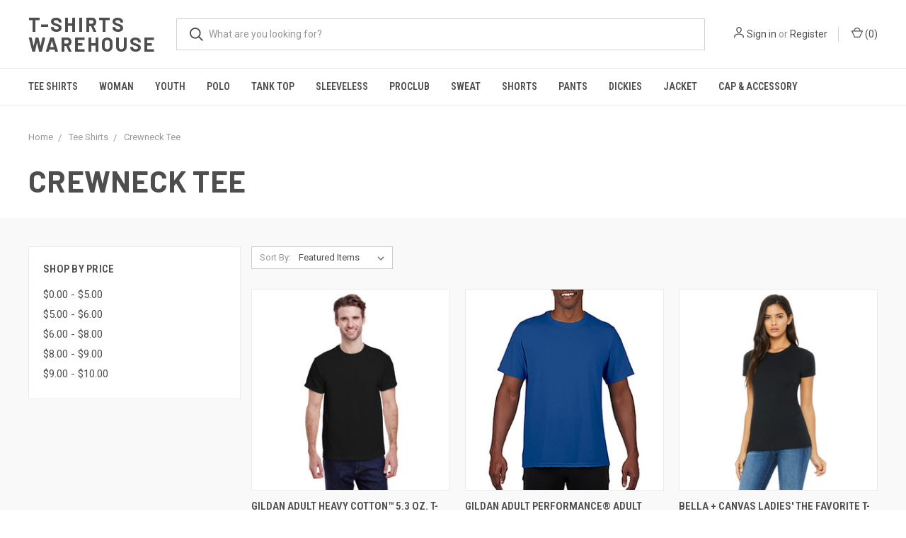

--- FILE ---
content_type: text/html; charset=UTF-8
request_url: https://inkshirts.com/tee-shirts/crewneck-tee/
body_size: 10152
content:


<!DOCTYPE html>
<html class="no-js" lang="en">
    <head>
        <title>Tee Shirts - Crewneck Tee - inkshirts.com</title>
        <link rel="dns-prefetch preconnect" href="https://cdn11.bigcommerce.com/s-d84158j56d" crossorigin><link rel="dns-prefetch preconnect" href="https://fonts.googleapis.com/" crossorigin><link rel="dns-prefetch preconnect" href="https://fonts.gstatic.com/" crossorigin>
        <link rel='canonical' href='https://inkshirts.com/tee-shirts/crewneck-tee/' /><meta name='platform' content='bigcommerce.stencil' />
        
        

        <link href="https://cdn11.bigcommerce.com/r-9c24ca24890e8964f532b7c2094ab126031b0ca4/img/bc_favicon.ico" rel="shortcut icon">
        <meta name="viewport" content="width=device-width, initial-scale=1, maximum-scale=1">

        <script>
            document.documentElement.className = document.documentElement.className.replace('no-js', 'js');
        </script>
        <script>
            window.lazySizesConfig = window.lazySizesConfig || {};
            window.lazySizesConfig.loadMode = 1;
        </script>
        <script async src="https://cdn11.bigcommerce.com/s-d84158j56d/stencil/ebe0bef0-6c6c-0138-e4de-0242ac11000d/dist/theme-bundle.head_async.js"></script>

        <link href="https://fonts.googleapis.com/css?family=Roboto+Condensed:400,600%7CRoboto:400,700%7CBarlow:700&display=swap" rel="stylesheet">
        <link data-stencil-stylesheet href="https://cdn11.bigcommerce.com/s-d84158j56d/stencil/ebe0bef0-6c6c-0138-e4de-0242ac11000d/css/theme-a5d11d50-91fa-013b-127a-5ec247e7624b.css" rel="stylesheet">

        
<script type="text/javascript" src="https://checkout-sdk.bigcommerce.com/v1/loader.js" defer></script>
<script type="text/javascript">
var BCData = {};
</script>

<script nonce="">
(function () {
    var xmlHttp = new XMLHttpRequest();

    xmlHttp.open('POST', 'https://bes.gcp.data.bigcommerce.com/nobot');
    xmlHttp.setRequestHeader('Content-Type', 'application/json');
    xmlHttp.send('{"store_id":"1001138559","timezone_offset":"-5.0","timestamp":"2026-01-22T04:34:44.51779900Z","visit_id":"25bb9fdd-5f14-4602-b760-3e1b53e64696","channel_id":1}');
})();
</script>

        

        <script>
            var theme_settings = {
                show_fast_cart: true,
                linksPerCol: 10,
            };
        </script>
    </head>
    <body>
        <svg data-src="https://cdn11.bigcommerce.com/s-d84158j56d/stencil/ebe0bef0-6c6c-0138-e4de-0242ac11000d/img/icon-sprite.svg" class="icons-svg-sprite"></svg>

        <header class="header" role="banner">
    <a href="#" class="mobileMenu-toggle" data-mobile-menu-toggle="menu">
        <span class="mobileMenu-toggleIcon"></span>
    </a>

    <div class="header-logo--wrap">
        <div class="header-logo ">
            
            <div class="logo-and-toggle">
                <div class="desktopMenu-toggle">
                    <a href="javascript:void(0);" class="mobileMenu-toggle">
                        <span class="mobileMenu-toggleIcon"></span>
                    </a>
                </div>
                
                    <div class="logo-wrap"><a href="https://inkshirts.com/">
        <span class="header-logo-text">T-SHIRTS
WAREHOUSE</span>
</a>
</div>
            </div>
            
            <div class="quickSearchWrap" id="quickSearch" aria-hidden="true" tabindex="-1" data-prevent-quick-search-close>
                <div>
    <!-- snippet location forms_search -->
    <form class="form" action="/search.php">
        <fieldset class="form-fieldset">
            <div class="form-field">
                <label class="is-srOnly" for="search_query">Search</label>
                <input class="form-input" data-search-quick name="search_query" id="search_query" data-error-message="Search field cannot be empty." placeholder="What are you looking for?" autocomplete="off">
                <button type="submit" class="form-button">
                    <i class="icon" aria-hidden="true">
                        <svg><use xlink:href="#icon-search" /></svg>
                    </i>
                </button>
            </div>
        </fieldset>
    </form>
    <section class="quickSearchResults" data-bind="html: results"></section>
</div>
            </div>
            <div class="navUser-wrap">
                <nav class="navUser">
    <ul class="navUser-section navUser-section--alt">
        <li class="navUser-item navUser-item--account">
            <i class="icon" aria-hidden="true">
                <svg><use xlink:href="#icon-user" /></svg>
            </i>
                <a class="navUser-action" href="/login.php">Sign in</a>
                    <span>or</span> <a class="navUser-action" href="/login.php?action=create_account">Register</a>
        </li>
                <li class="navUser-item navUser-item--mobile-search">
            <i class="icon" aria-hidden="true">
                <svg><use xlink:href="#icon-search" /></svg>
            </i>
        </li>
        <li class="navUser-item navUser-item--cart">
            <a
                class="navUser-action"
                data-cart-preview
                data-dropdown="cart-preview-dropdown"
                data-options="align:right"
                href="/cart.php">
                <i class="icon" aria-hidden="true">
                    <svg><use xlink:href="#icon-cart" /></svg>
                </i>
                (<span class=" cart-quantity"></span>)
            </a>

            <div class="dropdown-menu" id="cart-preview-dropdown" data-dropdown-content aria-hidden="true"></div>
        </li>
    </ul>
</nav>
            </div>
        </div>
    </div>

    <div class="navPages-container" id="menu" data-menu>
        <span class="mobile-closeNav">
    <i class="icon" aria-hidden="true">
        <svg><use xlink:href="#icon-close-large" /></svg>
    </i>
    close
</span>
<nav class="navPages">
    <ul class="navPages-list navPages-list--user 5765697a656e20596f756e67">
            <li class="navPages-item">
                <i class="icon" aria-hidden="true">
                    <svg><use xlink:href="#icon-user" /></svg>
                </i>
                <a class="navPages-action" href="/login.php">Sign in</a>
                    or <a class="navPages-action" href="/login.php?action=create_account">Register</a>
            </li>
    </ul>
    <ul class="navPages-list navPages-mega navPages-mainNav">
            <li class="navPages-item">
                <a class="navPages-action has-subMenu activePage" href="https://inkshirts.com/tee-shirts/" data-collapsible="navPages-18">
    Tee Shirts <i class="icon navPages-action-moreIcon" aria-hidden="true"><svg><use xlink:href="#icon-chevron-down" /></svg></i>
</a>
<div class="column-menu navPage-subMenu" id="navPages-18" aria-hidden="true" tabindex="-1">
    <ul class="navPage-subMenu-list">
            <li class="navPage-subMenu-item">
                <i class="icon navPages-action-moreIcon" aria-hidden="true"><svg><use xlink:href="#icon-chevron-right" /></svg></i>
                <a class="navPage-subMenu-action navPages-action" href="https://inkshirts.com/tee-shirts/baseball-3-4-sleeve/">Baseball 3/4 Sleeve</a>
                
            </li>
            <li class="navPage-subMenu-item">
                <i class="icon navPages-action-moreIcon" aria-hidden="true"><svg><use xlink:href="#icon-chevron-right" /></svg></i>
                <a class="navPage-subMenu-action navPages-action activePage" href="https://inkshirts.com/tee-shirts/crewneck-tee/">Crewneck Tee</a>
                
            </li>
            <li class="navPage-subMenu-item">
                <i class="icon navPages-action-moreIcon" aria-hidden="true"><svg><use xlink:href="#icon-chevron-right" /></svg></i>
                <a class="navPage-subMenu-action navPages-action" href="https://inkshirts.com/tee-shirts/long-sleeve/">Long Sleeve</a>
                
            </li>
            <li class="navPage-subMenu-item">
                <i class="icon navPages-action-moreIcon" aria-hidden="true"><svg><use xlink:href="#icon-chevron-right" /></svg></i>
                <a class="navPage-subMenu-action navPages-action" href="https://inkshirts.com/tee-shirts/pocket-tee-shirts/">Pocket Tee Shirts</a>
                
            </li>
            <li class="navPage-subMenu-item">
                <i class="icon navPages-action-moreIcon" aria-hidden="true"><svg><use xlink:href="#icon-chevron-right" /></svg></i>
                <a class="navPage-subMenu-action navPages-action" href="https://inkshirts.com/v-neck-tee/">V-Neck Tee</a>
                
            </li>
    </ul>
</div>
            </li>
            <li class="navPages-item">
                <a class="navPages-action" href="https://inkshirts.com/w/">Woman</a>
            </li>
            <li class="navPages-item">
                <a class="navPages-action" href="https://inkshirts.com/youth/">Youth</a>
            </li>
            <li class="navPages-item">
                <a class="navPages-action" href="https://inkshirts.com/polo/">Polo</a>
            </li>
            <li class="navPages-item">
                <a class="navPages-action" href="https://inkshirts.com/tank-top/">Tank Top</a>
            </li>
            <li class="navPages-item">
                <a class="navPages-action" href="https://inkshirts.com/sleeve-less/">Sleeveless</a>
            </li>
            <li class="navPages-item">
                <a class="navPages-action" href="https://inkshirts.com/utility/">ProClub</a>
            </li>
            <li class="navPages-item">
                <a class="navPages-action" href="https://inkshirts.com/garden/">Sweat</a>
            </li>
            <li class="navPages-item">
                <a class="navPages-action" href="https://inkshirts.com/publications/">Shorts</a>
            </li>
            <li class="navPages-item">
                <a class="navPages-action" href="https://inkshirts.com/pants/">Pants</a>
            </li>
            <li class="navPages-item">
                <a class="navPages-action has-subMenu" href="https://inkshirts.com/kitchen/" data-collapsible="navPages-21">
    Dickies <i class="icon navPages-action-moreIcon" aria-hidden="true"><svg><use xlink:href="#icon-chevron-down" /></svg></i>
</a>
<div class="column-menu navPage-subMenu" id="navPages-21" aria-hidden="true" tabindex="-1">
    <ul class="navPage-subMenu-list">
            <li class="navPage-subMenu-item">
                <i class="icon navPages-action-moreIcon" aria-hidden="true"><svg><use xlink:href="#icon-chevron-right" /></svg></i>
                <a class="navPage-subMenu-action navPages-action" href="https://inkshirts.com/dickies/work-pants/">Work Pants</a>
                
            </li>
            <li class="navPage-subMenu-item">
                <i class="icon navPages-action-moreIcon" aria-hidden="true"><svg><use xlink:href="#icon-chevron-right" /></svg></i>
                <a class="navPage-subMenu-action navPages-action" href="https://inkshirts.com/dickies/work-shirts/">Work Shirts</a>
                
            </li>
    </ul>
</div>
            </li>
            <li class="navPages-item">
                <a class="navPages-action" href="https://inkshirts.com/jacket/">Jacket</a>
            </li>
            <li class="navPages-item">
                <a class="navPages-action" href="https://inkshirts.com/cap/">Cap &amp; Accessory</a>
            </li>
    </ul>
    <ul class="navPages-list navPages-list--user">
    </ul>
</nav>
    </div>
</header>


<div data-content-region="header_bottom"></div>

        <div class="body " data-currency-code="USD">
     
    
<div class="page page--category">
    <section class="page-content container">
        <ul class="breadcrumbs" itemscope itemtype="http://schema.org/BreadcrumbList">
            <li class="breadcrumb " itemprop="itemListElement" itemscope itemtype="http://schema.org/ListItem">
                    <a href="https://inkshirts.com/" class="breadcrumb-label" itemprop="item"><span itemprop="name">Home</span></a>
                <meta itemprop="position" content="1" />
            </li>
            <li class="breadcrumb " itemprop="itemListElement" itemscope itemtype="http://schema.org/ListItem">
                    <a href="https://inkshirts.com/tee-shirts/" class="breadcrumb-label" itemprop="item"><span itemprop="name">Tee Shirts</span></a>
                <meta itemprop="position" content="2" />
            </li>
            <li class="breadcrumb is-active" itemprop="itemListElement" itemscope itemtype="http://schema.org/ListItem">
                    <meta itemprop="item" content="https://inkshirts.com/tee-shirts/crewneck-tee/">
                    <span class="breadcrumb-label" itemprop="name">Crewneck Tee</span>
                <meta itemprop="position" content="3" />
            </li>
</ul>
            <h1 class="page-heading">Crewneck Tee</h1>
            <div data-content-region="category_below_header"></div>
        
    </section>
    
    <div class="main full grid-bg">
        <div class="container">
                     <aside class="page-sidebar" id="faceted-search-container">
                        <div class="sidebar-nav-mobile">
            <a href="#facetedSearch-navList" role="button" class="facetedSearch-toggle toggleLink button" data-collapsible="" aria-controls="facetedSearch-navList" aria-expanded="true">
                <span class="facetedSearch-toggle-indicator">
                    <span class="toggleLink-text toggleLink-text--on">
                        <i class="icon" aria-hidden="true">
                            <svg><use xlink:href="#icon-close"></use></svg>
                        </i>
                        Close to View Results
                    </span>

                    <span class="toggleLink-text toggleLink-text--off">
                        <i class="icon" aria-hidden="true">
                            <svg><use xlink:href="#icon-filter"></use></svg>
                        </i>
                        <span>Filter</span>
                    </span>
                </span>
            </a>
</div>

<nav class="">
            <div class="sidebarBlock">
        <h5 class="sidebarBlock-heading">Shop By Price</h5>
        <ul class="navList">
            <li class="navList-item">
                <a class="navList-action " href="https://inkshirts.com/tee-shirts/crewneck-tee/?price_min=0&amp;price_max=5&amp;sort=featured" alt="$0.00 - $5.00" title="$0.00 - $5.00">$0.00 - $5.00</a>
            </li>
            <li class="navList-item">
                <a class="navList-action " href="https://inkshirts.com/tee-shirts/crewneck-tee/?price_min=5&amp;price_max=6&amp;sort=featured" alt="$5.00 - $6.00" title="$5.00 - $6.00">$5.00 - $6.00</a>
            </li>
            <li class="navList-item">
                <a class="navList-action " href="https://inkshirts.com/tee-shirts/crewneck-tee/?price_min=6&amp;price_max=8&amp;sort=featured" alt="$6.00 - $8.00" title="$6.00 - $8.00">$6.00 - $8.00</a>
            </li>
            <li class="navList-item">
                <a class="navList-action " href="https://inkshirts.com/tee-shirts/crewneck-tee/?price_min=8&amp;price_max=9&amp;sort=featured" alt="$8.00 - $9.00" title="$8.00 - $9.00">$8.00 - $9.00</a>
            </li>
            <li class="navList-item">
                <a class="navList-action " href="https://inkshirts.com/tee-shirts/crewneck-tee/?price_min=9&amp;price_max=10&amp;sort=featured" alt="$9.00 - $10.00" title="$9.00 - $10.00">$9.00 - $10.00</a>
            </li>

        </ul>
    </div>
    </nav>
                    </aside>
                    
            <main class="page-content" id="product-listing-container">
                    <div class="sort-and-pagination">
    <form class="actionBar sort-products" method="get" data-sort-by>
    <fieldset class="form-fieldset actionBar-section">
    <div class="form-field">
        <label class="form-label" for="sort">Sort By:</label>
        <select class="form-select form-select--small" name="sort" id="sort">
            <option value="featured" selected>Featured Items</option>
            <option value="newest" >Newest Items</option>
            <option value="bestselling" >Best Selling</option>
            <option value="alphaasc" >A to Z</option>
            <option value="alphadesc" >Z to A</option>
            <option value="avgcustomerreview" >By Review</option>
            <option value="priceasc" >Price: Ascending</option>
            <option value="pricedesc" >Price: Descending</option>
        </select>
    </div>
</fieldset>

</form>
    <div class="pagination">
    <ul class="pagination-list">

    </ul>
</div>
</div>

<form action="/compare" method='POST'  data-product-compare>
            <ul class="productGrid">
    <li class="product">
            <article class="card  " >
    <figure class="card-figure">


        <a href="https://inkshirts.com/gildan-adult-heavy-cotton-5-3-oz-t-shirt/" >
            <div class="card-img-container">
                <img class="card-image lazyload" data-sizes="auto" src="https://cdn11.bigcommerce.com/s-d84158j56d/stencil/ebe0bef0-6c6c-0138-e4de-0242ac11000d/img/loading.svg" data-src="https://cdn11.bigcommerce.com/s-d84158j56d/images/stencil/300x300/products/127/497/g500_51_z__67167.1589950345.jpg?c=1" alt="Gildan Adult Heavy Cotton™ 5.3 oz. T-Shirt" title="Gildan Adult Heavy Cotton™ 5.3 oz. T-Shirt">
            </div>
        </a>
            <figcaption class="card-figcaption">
                <div class="card-figcaption-body">
                    <div class="card-figcaption--action-buttons">
                                <a class="button button--secondary button--small card-figcaption-button quickview" data-product-id="127">Quick view</a>
                    </div>
                        <label class="card-compare" for="compare-127">
                            <input type="checkbox" class="compare-input" name="products[]" value="127" id="compare-127" data-compare-id="127"> <span style="display:none;">Remove from </span>Compare
                        </label>
                        <div class="compare-button-wrap">
                            <a class="compare-button" href="" data-compare-nav>Compare <span class="countPill countPill--positive countPill--alt"></span> Items</a>
                        </div>
                </div>
            </figcaption>
    </figure>
    <div class="card-body">
        <div>
            <h4 class="card-title">
                <a href="https://inkshirts.com/gildan-adult-heavy-cotton-5-3-oz-t-shirt/" >Gildan Adult Heavy Cotton™ 5.3 oz. T-Shirt</a>
            </h4>
            <div class="card-text" data-test-info-type="price">
                    
            </div>

                    <p class="card-text brand-name" data-test-info-type="brandName">Gildan</p>
        </div>

        <div class="card-details">
            
                    </div>
    </div>
</article>
    </li>
    <li class="product">
            <article class="card  " >
    <figure class="card-figure">


        <a href="https://inkshirts.com/gildan-adult-performance-adult-core-t-shirt/" >
            <div class="card-img-container">
                <img class="card-image lazyload" data-sizes="auto" src="https://cdn11.bigcommerce.com/s-d84158j56d/stencil/ebe0bef0-6c6c-0138-e4de-0242ac11000d/img/loading.svg" data-src="https://cdn11.bigcommerce.com/s-d84158j56d/images/stencil/300x300/products/179/812/g460_cb_z__74922.1590433362.jpg?c=1" alt="Gildan Adult Performance® Adult Core T-Shirt" title="Gildan Adult Performance® Adult Core T-Shirt">
            </div>
        </a>
            <figcaption class="card-figcaption">
                <div class="card-figcaption-body">
                    <div class="card-figcaption--action-buttons">
                                <a class="button button--secondary button--small card-figcaption-button quickview" data-product-id="179">Quick view</a>
                    </div>
                        <label class="card-compare" for="compare-179">
                            <input type="checkbox" class="compare-input" name="products[]" value="179" id="compare-179" data-compare-id="179"> <span style="display:none;">Remove from </span>Compare
                        </label>
                        <div class="compare-button-wrap">
                            <a class="compare-button" href="" data-compare-nav>Compare <span class="countPill countPill--positive countPill--alt"></span> Items</a>
                        </div>
                </div>
            </figcaption>
    </figure>
    <div class="card-body">
        <div>
            <h4 class="card-title">
                <a href="https://inkshirts.com/gildan-adult-performance-adult-core-t-shirt/" >Gildan Adult Performance® Adult Core T-Shirt</a>
            </h4>
            <div class="card-text" data-test-info-type="price">
                    
            </div>

                    <p class="card-text brand-name" data-test-info-type="brandName">Gildan</p>
        </div>

        <div class="card-details">
            
                    </div>
    </div>
</article>
    </li>
    <li class="product">
            <article class="card  " >
    <figure class="card-figure">


        <a href="https://inkshirts.com/bella-canvas-ladies-the-favorite-t-shirt/" >
            <div class="card-img-container">
                <img class="card-image lazyload" data-sizes="auto" src="https://cdn11.bigcommerce.com/s-d84158j56d/stencil/ebe0bef0-6c6c-0138-e4de-0242ac11000d/img/loading.svg" data-src="https://cdn11.bigcommerce.com/s-d84158j56d/images/stencil/300x300/products/145/621/6004_51_z_1__30004.1590092437.jpg?c=1" alt="" title="">
            </div>
        </a>
            <figcaption class="card-figcaption">
                <div class="card-figcaption-body">
                    <div class="card-figcaption--action-buttons">
                                <a class="button button--secondary button--small card-figcaption-button quickview" data-product-id="145">Quick view</a>
                    </div>
                        <label class="card-compare" for="compare-145">
                            <input type="checkbox" class="compare-input" name="products[]" value="145" id="compare-145" data-compare-id="145"> <span style="display:none;">Remove from </span>Compare
                        </label>
                        <div class="compare-button-wrap">
                            <a class="compare-button" href="" data-compare-nav>Compare <span class="countPill countPill--positive countPill--alt"></span> Items</a>
                        </div>
                </div>
            </figcaption>
    </figure>
    <div class="card-body">
        <div>
            <h4 class="card-title">
                <a href="https://inkshirts.com/bella-canvas-ladies-the-favorite-t-shirt/" >Bella + Canvas Ladies&#x27; The Favorite T-Shirt</a>
            </h4>
            <div class="card-text" data-test-info-type="price">
                    
            </div>

                    <p class="card-text brand-name" data-test-info-type="brandName">Bella + Canvas</p>
        </div>

        <div class="card-details">
            
                    </div>
    </div>
</article>
    </li>
    <li class="product">
            <article class="card  " >
    <figure class="card-figure">


        <a href="https://inkshirts.com/bella-canvas-ladies-triblend-short-sleeve-t-shirt/" >
            <div class="card-img-container">
                <img class="card-image lazyload" data-sizes="auto" src="https://cdn11.bigcommerce.com/s-d84158j56d/stencil/ebe0bef0-6c6c-0138-e4de-0242ac11000d/img/loading.svg" data-src="https://cdn11.bigcommerce.com/s-d84158j56d/images/stencil/300x300/products/143/608/b8413_gh_z_1__88509.1590090985.jpg?c=1" alt="Bella + Canvas Ladies&#x27; Triblend Short-Sleeve T-Shirt" title="Bella + Canvas Ladies&#x27; Triblend Short-Sleeve T-Shirt">
            </div>
        </a>
            <figcaption class="card-figcaption">
                <div class="card-figcaption-body">
                    <div class="card-figcaption--action-buttons">
                                <a class="button button--secondary button--small card-figcaption-button quickview" data-product-id="143">Quick view</a>
                    </div>
                        <label class="card-compare" for="compare-143">
                            <input type="checkbox" class="compare-input" name="products[]" value="143" id="compare-143" data-compare-id="143"> <span style="display:none;">Remove from </span>Compare
                        </label>
                        <div class="compare-button-wrap">
                            <a class="compare-button" href="" data-compare-nav>Compare <span class="countPill countPill--positive countPill--alt"></span> Items</a>
                        </div>
                </div>
            </figcaption>
    </figure>
    <div class="card-body">
        <div>
            <h4 class="card-title">
                <a href="https://inkshirts.com/bella-canvas-ladies-triblend-short-sleeve-t-shirt/" >Bella + Canvas Ladies&#x27; Triblend Short-Sleeve T-Shirt</a>
            </h4>
            <div class="card-text" data-test-info-type="price">
                    
            </div>

                    <p class="card-text brand-name" data-test-info-type="brandName">Bella + Canvas</p>
        </div>

        <div class="card-details">
            
                    </div>
    </div>
</article>
    </li>
    <li class="product">
            <article class="card  " >
    <figure class="card-figure">


        <a href="https://inkshirts.com/proclub-heavyweight-cotton-long-sleeve-crew-neck-t-shirt/" >
            <div class="card-img-container">
                <img class="card-image lazyload" data-sizes="auto" src="https://cdn11.bigcommerce.com/s-d84158j56d/stencil/ebe0bef0-6c6c-0138-e4de-0242ac11000d/img/loading.svg" data-src="https://cdn11.bigcommerce.com/s-d84158j56d/images/stencil/300x300/products/131/528/Long-wh__65871.1590020461.jpg?c=1" alt="Proclub Heavyweight Cotton Long Sleeve Crew Neck T-shirt" title="Proclub Heavyweight Cotton Long Sleeve Crew Neck T-shirt">
            </div>
        </a>
            <figcaption class="card-figcaption">
                <div class="card-figcaption-body">
                    <div class="card-figcaption--action-buttons">
                                <a class="button button--secondary button--small card-figcaption-button quickview" data-product-id="131">Quick view</a>
                    </div>
                        <label class="card-compare" for="compare-131">
                            <input type="checkbox" class="compare-input" name="products[]" value="131" id="compare-131" data-compare-id="131"> <span style="display:none;">Remove from </span>Compare
                        </label>
                        <div class="compare-button-wrap">
                            <a class="compare-button" href="" data-compare-nav>Compare <span class="countPill countPill--positive countPill--alt"></span> Items</a>
                        </div>
                </div>
            </figcaption>
    </figure>
    <div class="card-body">
        <div>
            <h4 class="card-title">
                <a href="https://inkshirts.com/proclub-heavyweight-cotton-long-sleeve-crew-neck-t-shirt/" >Proclub Heavyweight Cotton Long Sleeve Crew Neck T-shirt</a>
            </h4>
            <div class="card-text" data-test-info-type="price">
                    
            </div>

                    <p class="card-text brand-name" data-test-info-type="brandName">Proclub</p>
        </div>

        <div class="card-details">
            
                    </div>
    </div>
</article>
    </li>
    <li class="product">
            <article class="card  " >
    <figure class="card-figure">


        <a href="https://inkshirts.com/proclub-mens-heavyweight-short-sleeve-tee-tall-size/" >
            <div class="card-img-container">
                <img class="card-image lazyload" data-sizes="auto" src="https://cdn11.bigcommerce.com/s-d84158j56d/stencil/ebe0bef0-6c6c-0138-e4de-0242ac11000d/img/loading.svg" data-src="https://cdn11.bigcommerce.com/s-d84158j56d/images/stencil/300x300/products/129/883/BK__51754.1590471396.jpg?c=1" alt="Proclub Men&#x27;s Heavyweight Short Sleeve Tee Tall Size" title="Proclub Men&#x27;s Heavyweight Short Sleeve Tee Tall Size">
            </div>
        </a>
            <figcaption class="card-figcaption">
                <div class="card-figcaption-body">
                    <div class="card-figcaption--action-buttons">
                                <a class="button button--secondary button--small card-figcaption-button quickview" data-product-id="129">Quick view</a>
                    </div>
                        <label class="card-compare" for="compare-129">
                            <input type="checkbox" class="compare-input" name="products[]" value="129" id="compare-129" data-compare-id="129"> <span style="display:none;">Remove from </span>Compare
                        </label>
                        <div class="compare-button-wrap">
                            <a class="compare-button" href="" data-compare-nav>Compare <span class="countPill countPill--positive countPill--alt"></span> Items</a>
                        </div>
                </div>
            </figcaption>
    </figure>
    <div class="card-body">
        <div>
            <h4 class="card-title">
                <a href="https://inkshirts.com/proclub-mens-heavyweight-short-sleeve-tee-tall-size/" >Proclub Men&#x27;s Heavyweight Short Sleeve Tee Tall Size</a>
            </h4>
            <div class="card-text" data-test-info-type="price">
                    
            </div>

                    <p class="card-text brand-name" data-test-info-type="brandName">Proclub</p>
        </div>

        <div class="card-details">
            
                    </div>
    </div>
</article>
    </li>
    <li class="product">
            <article class="card  " >
    <figure class="card-figure">


        <a href="https://inkshirts.com/mens-heavyweight-short-sleeve-tee/" >
            <div class="card-img-container">
                <img class="card-image lazyload" data-sizes="auto" src="https://cdn11.bigcommerce.com/s-d84158j56d/stencil/ebe0bef0-6c6c-0138-e4de-0242ac11000d/img/loading.svg" data-src="https://cdn11.bigcommerce.com/s-d84158j56d/images/stencil/300x300/products/128/875/BK__59473.1590470997.jpg?c=1" alt="Proclub Men&#x27;s Heavyweight Short Sleeve Tee" title="Proclub Men&#x27;s Heavyweight Short Sleeve Tee">
            </div>
        </a>
            <figcaption class="card-figcaption">
                <div class="card-figcaption-body">
                    <div class="card-figcaption--action-buttons">
                                <a class="button button--secondary button--small card-figcaption-button quickview" data-product-id="128">Quick view</a>
                    </div>
                        <label class="card-compare" for="compare-128">
                            <input type="checkbox" class="compare-input" name="products[]" value="128" id="compare-128" data-compare-id="128"> <span style="display:none;">Remove from </span>Compare
                        </label>
                        <div class="compare-button-wrap">
                            <a class="compare-button" href="" data-compare-nav>Compare <span class="countPill countPill--positive countPill--alt"></span> Items</a>
                        </div>
                </div>
            </figcaption>
    </figure>
    <div class="card-body">
        <div>
            <h4 class="card-title">
                <a href="https://inkshirts.com/mens-heavyweight-short-sleeve-tee/" >Proclub Men&#x27;s Heavyweight Short Sleeve Tee</a>
            </h4>
            <div class="card-text" data-test-info-type="price">
                    
            </div>

                    <p class="card-text brand-name" data-test-info-type="brandName">Proclub</p>
        </div>

        <div class="card-details">
            
                    </div>
    </div>
</article>
    </li>
    <li class="product">
            <article class="card  " >
    <figure class="card-figure">


        <a href="https://inkshirts.com/next-level-unisex-cotton-t-shirt/" >
            <div class="card-img-container">
                <img class="card-image lazyload" data-sizes="auto" src="https://cdn11.bigcommerce.com/s-d84158j56d/stencil/ebe0bef0-6c6c-0138-e4de-0242ac11000d/img/loading.svg" data-src="https://cdn11.bigcommerce.com/s-d84158j56d/images/stencil/300x300/products/118/428/3600_51_z__74952.1589844648.jpg?c=1" alt="Next Level Unisex Cotton T-Shirt" title="Next Level Unisex Cotton T-Shirt">
            </div>
        </a>
            <figcaption class="card-figcaption">
                <div class="card-figcaption-body">
                    <div class="card-figcaption--action-buttons">
                                <a class="button button--secondary button--small card-figcaption-button quickview" data-product-id="118">Quick view</a>
                    </div>
                        <label class="card-compare" for="compare-118">
                            <input type="checkbox" class="compare-input" name="products[]" value="118" id="compare-118" data-compare-id="118"> <span style="display:none;">Remove from </span>Compare
                        </label>
                        <div class="compare-button-wrap">
                            <a class="compare-button" href="" data-compare-nav>Compare <span class="countPill countPill--positive countPill--alt"></span> Items</a>
                        </div>
                </div>
            </figcaption>
    </figure>
    <div class="card-body">
        <div>
            <h4 class="card-title">
                <a href="https://inkshirts.com/next-level-unisex-cotton-t-shirt/" >Next Level Unisex Cotton T-Shirt</a>
            </h4>
            <div class="card-text" data-test-info-type="price">
                    
            </div>

                    <p class="card-text brand-name" data-test-info-type="brandName">Next Level</p>
        </div>

        <div class="card-details">
            
                    </div>
    </div>
</article>
    </li>
    <li class="product">
            <article class="card  " >
    <figure class="card-figure">


        <a href="https://inkshirts.com/gildan-adult-ultra-cotton-6-oz-pocket-t-shirt/" >
            <div class="card-img-container">
                <img class="card-image lazyload" data-sizes="auto" src="https://cdn11.bigcommerce.com/s-d84158j56d/stencil/ebe0bef0-6c6c-0138-e4de-0242ac11000d/img/loading.svg" data-src="https://cdn11.bigcommerce.com/s-d84158j56d/images/stencil/300x300/products/117/426/g230_59_z__78135.1589843838.jpg?c=1" alt="Gildan Adult Ultra Cotton® 6 oz. Pocket T-Shirt" title="Gildan Adult Ultra Cotton® 6 oz. Pocket T-Shirt">
            </div>
        </a>
            <figcaption class="card-figcaption">
                <div class="card-figcaption-body">
                    <div class="card-figcaption--action-buttons">
                                <a class="button button--secondary button--small card-figcaption-button quickview" data-product-id="117">Quick view</a>
                    </div>
                        <label class="card-compare" for="compare-117">
                            <input type="checkbox" class="compare-input" name="products[]" value="117" id="compare-117" data-compare-id="117"> <span style="display:none;">Remove from </span>Compare
                        </label>
                        <div class="compare-button-wrap">
                            <a class="compare-button" href="" data-compare-nav>Compare <span class="countPill countPill--positive countPill--alt"></span> Items</a>
                        </div>
                </div>
            </figcaption>
    </figure>
    <div class="card-body">
        <div>
            <h4 class="card-title">
                <a href="https://inkshirts.com/gildan-adult-ultra-cotton-6-oz-pocket-t-shirt/" >Gildan Adult Ultra Cotton® 6 oz. Pocket T-Shirt</a>
            </h4>
            <div class="card-text" data-test-info-type="price">
                    
            </div>

                    <p class="card-text brand-name" data-test-info-type="brandName">Gildan</p>
        </div>

        <div class="card-details">
            
                    </div>
    </div>
</article>
    </li>
    <li class="product">
            <article class="card  " >
    <figure class="card-figure">


        <a href="https://inkshirts.com/alstyle-adult-6-0-oz-100-cotton-t-shirt/" >
            <div class="card-img-container">
                <img class="card-image lazyload" data-sizes="auto" src="https://cdn11.bigcommerce.com/s-d84158j56d/stencil/ebe0bef0-6c6c-0138-e4de-0242ac11000d/img/loading.svg" data-src="https://cdn11.bigcommerce.com/s-d84158j56d/images/stencil/300x300/products/116/411/al1301_00_z__09065.1589839664.jpg?c=1" alt="Alstyle Adult 6.0 oz., 100% Cotton T-Shirt" title="Alstyle Adult 6.0 oz., 100% Cotton T-Shirt">
            </div>
        </a>
            <figcaption class="card-figcaption">
                <div class="card-figcaption-body">
                    <div class="card-figcaption--action-buttons">
                                <a class="button button--secondary button--small card-figcaption-button quickview" data-product-id="116">Quick view</a>
                    </div>
                        <label class="card-compare" for="compare-116">
                            <input type="checkbox" class="compare-input" name="products[]" value="116" id="compare-116" data-compare-id="116"> <span style="display:none;">Remove from </span>Compare
                        </label>
                        <div class="compare-button-wrap">
                            <a class="compare-button" href="" data-compare-nav>Compare <span class="countPill countPill--positive countPill--alt"></span> Items</a>
                        </div>
                </div>
            </figcaption>
    </figure>
    <div class="card-body">
        <div>
            <h4 class="card-title">
                <a href="https://inkshirts.com/alstyle-adult-6-0-oz-100-cotton-t-shirt/" >Alstyle Adult 6.0 oz., 100% Cotton T-Shirt</a>
            </h4>
            <div class="card-text" data-test-info-type="price">
                    
            </div>

                    <p class="card-text brand-name" data-test-info-type="brandName">AAA( Alstyle)</p>
        </div>

        <div class="card-details">
            
                    </div>
    </div>
</article>
    </li>
    <li class="product">
            <article class="card  " >
    <figure class="card-figure">


        <a href="https://inkshirts.com/american-apparel-unisex-fine-jersey-short-sleeve-t-shirt/" >
            <div class="card-img-container">
                <img class="card-image lazyload" data-sizes="auto" src="https://cdn11.bigcommerce.com/s-d84158j56d/stencil/ebe0bef0-6c6c-0138-e4de-0242ac11000d/img/loading.svg" data-src="https://cdn11.bigcommerce.com/s-d84158j56d/images/stencil/300x300/products/115/410/2001w_52_z__50546.1589835880.jpg?c=1" alt="American Apparel Unisex Fine Jersey Short-Sleeve T-Shirt" title="American Apparel Unisex Fine Jersey Short-Sleeve T-Shirt">
            </div>
        </a>
            <figcaption class="card-figcaption">
                <div class="card-figcaption-body">
                    <div class="card-figcaption--action-buttons">
                                <a class="button button--secondary button--small card-figcaption-button quickview" data-product-id="115">Quick view</a>
                    </div>
                        <label class="card-compare" for="compare-115">
                            <input type="checkbox" class="compare-input" name="products[]" value="115" id="compare-115" data-compare-id="115"> <span style="display:none;">Remove from </span>Compare
                        </label>
                        <div class="compare-button-wrap">
                            <a class="compare-button" href="" data-compare-nav>Compare <span class="countPill countPill--positive countPill--alt"></span> Items</a>
                        </div>
                </div>
            </figcaption>
    </figure>
    <div class="card-body">
        <div>
            <h4 class="card-title">
                <a href="https://inkshirts.com/american-apparel-unisex-fine-jersey-short-sleeve-t-shirt/" >American Apparel Unisex Fine Jersey Short-Sleeve T-Shirt</a>
            </h4>
            <div class="card-text" data-test-info-type="price">
                    
            </div>

                    <p class="card-text brand-name" data-test-info-type="brandName">American Apparel</p>
        </div>

        <div class="card-details">
            
                    </div>
    </div>
</article>
    </li>
</ul>
</form>

<div class="pagination">
    <ul class="pagination-list">

    </ul>
</div>
                <div data-content-region="category_below_content"></div>
            </main>
        </div>
    </div>
</div>


     
    <div id="modal" class="modal" data-reveal data-prevent-quick-search-close>
    <a href="#" class="modal-close" aria-label="Close" role="button">
        <span aria-hidden="true">&#215;</span>
    </a>
    <div class="modal-content"></div>
    <div class="loadingOverlay"></div>
</div>
    <div id="alert-modal" class="modal modal--alert modal--small" data-reveal data-prevent-quick-search-close>
    <div class="swal2-icon swal2-error swal2-icon-show"><span class="swal2-x-mark"><span class="swal2-x-mark-line-left"></span><span class="swal2-x-mark-line-right"></span></span></div>

    <div class="modal-content"></div>

    <div class="button-container"><button type="button" class="confirm button" data-reveal-close>OK</button></div>
</div>
</div>
        
    <div class="footer-newsletter">
        <h5>Newsletter Signup</h5>

<form class="form" action="/subscribe.php" method="post">
    <fieldset class="form-fieldset">
        <input type="hidden" name="action" value="subscribe">
        <input type="hidden" name="nl_first_name" value="bc">
        <input type="hidden" name="check" value="1">
        <div class="form-field">
            <label class="form-label is-srOnly" for="nl_email">Email Address</label>
            <div class="form-prefixPostfix wrap">
                <i class="icon" aria-hidden="true">
                    <svg><use xlink:href="#icon-mail" /></svg>
                </i>
                <input class="form-input" id="nl_email" name="nl_email" type="email" value="" placeholder="Enter your email address">
                <input class="button form-prefixPostfix-button--postfix" type="submit" value="Subscribe">
            </div>
        </div>
    </fieldset>
</form>
    </div>
                    
<footer class="footer" role="contentinfo">
    <div class="container">
        <section class="footer-info 4a616d6573">
            <article class="footer-info-col footer-info-dropdown footer-info-col--small" data-section-type="footer-categories">
                <h5 class="footer-info-heading">
                    Categories
                    <i class="icon" aria-hidden="true">
                        <svg><use xlink:href="#icon-downselector" /></svg>
                    </i>
                </h5>
                <ul class="footer-info-list">
                        <li>
                            <a href="https://inkshirts.com/tee-shirts/">Tee Shirts</a>
                        </li>
                        <li>
                            <a href="https://inkshirts.com/w/">Woman</a>
                        </li>
                        <li>
                            <a href="https://inkshirts.com/youth/">Youth</a>
                        </li>
                        <li>
                            <a href="https://inkshirts.com/polo/">Polo</a>
                        </li>
                        <li>
                            <a href="https://inkshirts.com/tank-top/">Tank Top</a>
                        </li>
                        <li>
                            <a href="https://inkshirts.com/sleeve-less/">Sleeveless</a>
                        </li>
                        <li>
                            <a href="https://inkshirts.com/utility/">ProClub</a>
                        </li>
                        <li>
                            <a href="https://inkshirts.com/garden/">Sweat</a>
                        </li>
                        <li>
                            <a href="https://inkshirts.com/publications/">Shorts</a>
                        </li>
                        <li>
                            <a href="https://inkshirts.com/pants/">Pants</a>
                        </li>
                        <li>
                            <a href="https://inkshirts.com/kitchen/">Dickies</a>
                        </li>
                        <li>
                            <a href="https://inkshirts.com/jacket/">Jacket</a>
                        </li>
                        <li>
                            <a href="https://inkshirts.com/cap/">Cap &amp; Accessory</a>
                        </li>
                </ul>
            </article>

            <article class="footer-info-col footer-info-dropdown footer-info-col--small" data-section-type="footer-webPages">
                <h5 class="footer-info-heading">
                    Information
                    <i class="icon" aria-hidden="true">
                        <svg><use xlink:href="#icon-downselector" /></svg>
                    </i>
                </h5>
                <ul class="footer-info-list">
                    <li>
                        <a href="/sitemap.php">Sitemap</a>
                    </li>
                </ul>
            </article>
        
                <article class="footer-info-col footer-info-dropdown footer-info-col--small" data-section-type="footer-brands">
                    <h5 class="footer-info-heading">
                        Brands
                        <i class="icon" aria-hidden="true">
                            <svg><use xlink:href="#icon-downselector" /></svg>
                        </i>
                    </h5>
                    <ul class="footer-info-list">
                            <li>
                                <a href="https://inkshirts.com/gildan/">Gildan</a>
                            </li>
                            <li>
                                <a href="https://inkshirts.com/proclub/">Proclub</a>
                            </li>
                            <li>
                                <a href="https://inkshirts.com/dickies/">Dickies</a>
                            </li>
                            <li>
                                <a href="https://inkshirts.com/bella/">Bella + Canvas</a>
                            </li>
                            <li>
                                <a href="https://inkshirts.com/a4/">A4</a>
                            </li>
                            <li>
                                <a href="https://inkshirts.com/decky/">Decky</a>
                            </li>
                            <li>
                                <a href="https://inkshirts.com/next-level/">Next Level</a>
                            </li>
                            <li>
                                <a href="https://inkshirts.com/aaa-alstyle/">AAA( Alstyle)</a>
                            </li>
                            <li>
                                <a href="https://inkshirts.com/american-apparel/">American Apparel</a>
                            </li>
                            <li>
                                <a href="https://inkshirts.com/augusta/">Augusta</a>
                            </li>
                        <li><a href="https://inkshirts.com/brands/">View All</a></li>
                    </ul>
                </article>
            
                <article class="footer-info-col footer-mobile-limited footer-info-col--small" data-section-type="footer-webPages">
                    <h5 class="footer-info-heading">Follow Us</h5>
                                    </article>
            
                <article class="footer-info-col footer-mobile-limited footer-info-col--small" data-section-type="storeInfo">
                    <h5 class="footer-info-heading footer-store-name">inkshirts.com</h5>
                    <address>T-Shirts Warehouse<br>
5559 Sepulveda Blvd<br>
Culver City, CA 90230<br>
<br>
 Store Hour<br>
Mon-Sat: 10am-6pm       Sun: 10am-5pm<br>
<br>
(310) 397-4478<br>
Email: snkgraphic@gmail.com</address>
                </article>
        </section>
        
        <div class="footer-copyright">
                <div class="footer-payment-icons">
        <svg class="footer-payment-icon"><use xlink:href="#icon-logo-american-express"></use></svg>
        <svg class="footer-payment-icon"><use xlink:href="#icon-logo-discover"></use></svg>
        <svg class="footer-payment-icon"><use xlink:href="#icon-logo-mastercard"></use></svg>
        <svg class="footer-payment-icon"><use xlink:href="#icon-logo-paypal"></use></svg>
        <svg class="footer-payment-icon"><use xlink:href="#icon-logo-visa"></use></svg>
        <svg class="footer-payment-icon"><use xlink:href="#icon-logo-amazonpay"></use></svg>
        <svg class="footer-payment-icon"><use xlink:href="#icon-logo-googlepay"></use></svg>
        <svg class="footer-payment-icon footer-payment-icon-apple"><use xlink:href="#icon-logo-apple-pay"></use></svg>
    </div>
                <p class="powered-by">&copy; 2026 inkshirts.com </p>
        </div>
        
            <div class="footer-copyright" style="font-size: 12px;">
                    <p class="powered-by">Built by <a href="https://www.weizenyoung.com/" rel="nofollow">Weizen Young</a></p>
            </div>
    </div>
</footer>

        <script>window.__webpack_public_path__ = "https://cdn11.bigcommerce.com/s-d84158j56d/stencil/ebe0bef0-6c6c-0138-e4de-0242ac11000d/dist/";</script>
        <script src="https://cdn11.bigcommerce.com/s-d84158j56d/stencil/ebe0bef0-6c6c-0138-e4de-0242ac11000d/dist/theme-bundle.main.js"></script>
        <script>
            window.stencilBootstrap("category", "{\"categoryProductsPerPage\":12,\"themeSettings\":{\"optimizedCheckout-formChecklist-color\":\"#2d2d2d\",\"show_built_by\":true,\"carousel-button-border-color\":\"#ffffff\",\"homepage_new_products_column_count\":4,\"card--alternate-color--hover\":\"#333333\",\"optimizedCheckout-colorFocus\":\"#4f4f4f\",\"related_products_tab\":false,\"fontSize-root\":14,\"show_accept_amex\":true,\"optimizedCheckout-buttonPrimary-borderColorDisabled\":\"transparent\",\"homepage_top_products_count\":4,\"paymentbuttons-paypal-size\":\"responsive\",\"optimizedCheckout-buttonPrimary-backgroundColorActive\":\"#8e1419\",\"brandpage_products_per_page\":12,\"color-secondaryDarker\":\"#cccccc\",\"navUser-color\":\"#4e4e4e\",\"color-textBase--active\":\"#a5a5a5\",\"show_powered_by\":false,\"show_accept_amazonpay\":true,\"fontSize-h4\":20,\"checkRadio-borderColor\":\"#cccccc\",\"color-primaryDarker\":\"#2d2d2d\",\"optimizedCheckout-buttonPrimary-colorHover\":\"#ffffff\",\"brand_size\":\"250x250\",\"optimizedCheckout-logo-position\":\"left\",\"optimizedCheckout-discountBanner-backgroundColor\":\"#F0F0F0\",\"color-textLink--hover\":\"#a5a5a5\",\"pdp-sale-price-label\":\"\",\"optimizedCheckout-buttonSecondary-backgroundColorHover\":\"#0f0f0f\",\"optimizedCheckout-headingPrimary-font\":\"Google_Roboto+Condensed_400\",\"carousel-mobile-button-color\":\"#454545\",\"logo_size\":\"100x45\",\"optimizedCheckout-formField-backgroundColor\":\"#ffffff\",\"footer-backgroundColor\":\"#333333\",\"navPages-color\":\"#4e4e4e\",\"productpage_reviews_count\":9,\"optimizedCheckout-step-borderColor\":\"#2d2d2d\",\"show_accept_paypal\":true,\"paymentbuttons-paypal-label\":\"checkout\",\"navUser-cart-background-mobile\":\"#333333\",\"logo-font\":\"Google_Roboto+Condensed_600\",\"paymentbuttons-paypal-shape\":\"pill\",\"optimizedCheckout-discountBanner-textColor\":\"#2d2d2d\",\"optimizedCheckout-backgroundImage-size\":\"1000x400\",\"pdp-retail-price-label\":\"\",\"optimizedCheckout-buttonPrimary-font\":\"Google_Roboto+Condensed_400\",\"carousel-dot-color\":\"#ffffff\",\"button--disabled-backgroundColor\":\"#dadada\",\"blockquote-cite-font-color\":\"#a5a5a5\",\"banner-font\":\"Google_Roboto+Condensed_400\",\"optimizedCheckout-formField-shadowColor\":\"#f0f0f0\",\"categorypage_products_per_page\":12,\"paymentbuttons-paypal-layout\":\"horizontal\",\"homepage_featured_products_column_count\":4,\"button--default-color\":\"#ffffff\",\"color-textLink--active\":\"#a5a5a5\",\"logo_size_mobile\":\"74x13\",\"search-text\":\"#969696\",\"optimizedCheckout-loadingToaster-backgroundColor\":\"#424242\",\"color-textHeading\":\"#4e4e4e\",\"show_sale_badges\":true,\"show_accept_discover\":true,\"navUser-background\":\"#F0F0F0\",\"container-fill-base\":\"#ffffff\",\"pace-progress-backgroundColor\":\"#999999\",\"category_name_capitalization\":\"uppercase\",\"optimizedCheckout-formField-errorColor\":\"#d14343\",\"spinner-borderColor-dark\":\"#999999\",\"input-font-color\":\"#4E4E4E\",\"select-bg-color\":\"#ffffff\",\"show_accept_mastercard\":true,\"show_custom_fields_tabs\":false,\"color_text_product_sale_badges\":\"#ffffff\",\"optimizedCheckout-link-font\":\"Helvetica\",\"homepage_show_carousel_arrows\":true,\"navUser-indicator-backgroundColor-mobile\":\"#424242\",\"supported_payment_methods\":[\"card\",\"paypal\"],\"carousel-mobile-description-color\":\"#969696\",\"carousel-arrow-bgColor\":\"#000000\",\"restrict_to_login\":false,\"nav-toggle-mobile\":\"#424242\",\"lazyload_mode\":\"lazyload+lqip\",\"carousel-title-color\":\"#ffffff\",\"color_hover_product_sale_badges\":\"#c41c22\",\"show_accept_googlepay\":true,\"card--alternate-borderColor\":\"#ffffff\",\"homepage_new_products_count\":4,\"button--disabled-color\":\"#ffffff\",\"color-primaryDark\":\"#454545\",\"social_icons_footer\":true,\"color-grey\":\"#999999\",\"body-font\":\"Google_Roboto_400\",\"optimizedCheckout-step-textColor\":\"#ffffff\",\"optimizedCheckout-buttonPrimary-borderColorActive\":\"transparent\",\"navPages-subMenu-backgroundColor\":\"#f9f9f9\",\"button--primary-backgroundColor\":\"#333333\",\"optimizedCheckout-formField-borderColor\":\"#a5a5a5\",\"checkRadio-color\":\"#333333\",\"show_product_dimensions\":true,\"optimizedCheckout-link-color\":\"#4e4e4e\",\"card-figcaption-button-background\":\"#333333\",\"optimizedCheckout-headingSecondary-font\":\"Google_Roboto+Condensed_400\",\"headings-font\":\"Google_Barlow_700\",\"label-backgroundColor\":\"#cccccc\",\"page-headings-font\":\"Google_Barlow_700\",\"button--primary-backgroundColorHover\":\"#333333\",\"icon-color-hover\":\"#424242\",\"navPages-grow\":0,\"show_subcategories\":false,\"button--default-borderColor\":\"#424242\",\"pdp-non-sale-price-label\":\"\",\"button--disabled-borderColor\":\"#dadada\",\"label-color\":\"#ffffff\",\"optimizedCheckout-headingSecondary-color\":\"#2d2d2d\",\"logo_fontSize\":28,\"alert-backgroundColor\":\"#ffffff\",\"optimizedCheckout-logo-size\":\"250x100\",\"default_image_brand\":\"/assets/img/BrandDefault.gif\",\"card-title-color\":\"#4E4E4E\",\"select-arrow-color\":\"#757575\",\"carousel-mobile-bgColor\":\"#ffffff\",\"product_list_display_mode\":\"grid\",\"optimizedCheckout-link-hoverColor\":\"#a5a5a5\",\"fontSize-h5\":15,\"product_size\":\"760x760\",\"paymentbuttons-paypal-color\":\"gold\",\"homepage_show_carousel\":true,\"optimizedCheckout-body-backgroundColor\":\"#ffffff\",\"carousel-arrow-borderColor\":\"#ffffff\",\"button--default-borderColorActive\":\"#424242\",\"header-backgroundColor\":\"#ffffff\",\"paymentbuttons-paypal-tagline\":false,\"show-stock-badge\":true,\"color-greyDarkest\":\"#000000\",\"color_badge_product_sale_badges\":\"#F54A3A\",\"container-border-global-color-dark\":\"#454545\",\"color-greyDark\":\"#424242\",\"header-phone\":false,\"price_ranges\":true,\"header-footer-separator-line-color\":\"#4e4e4e\",\"footer-heading-fontColor\":\"#ffffff\",\"productpage_videos_count\":8,\"optimizedCheckout-buttonSecondary-borderColorHover\":\"#0f0f0f\",\"optimizedCheckout-discountBanner-iconColor\":\"#2d2d2d\",\"optimizedCheckout-buttonSecondary-borderColor\":\"#424242\",\"optimizedCheckout-loadingToaster-textColor\":\"#ffffff\",\"optimizedCheckout-buttonPrimary-colorDisabled\":\"#ffffff\",\"optimizedCheckout-formField-placeholderColor\":\"#a5a5a5\",\"navUser-color-hover\":\"#4e4e4e\",\"icon-ratingFull\":\"#4e4e4e\",\"default_image_gift_certificate\":\"/assets/img/GiftCertificate.png\",\"card-title-font\":\"Google_Roboto+Condensed_600\",\"color-textBase--hover\":\"#a5a5a5\",\"color-errorLight\":\"#ffdddd\",\"stockBadge-textColor\":\"#ffffff\",\"social_icon_placement_top\":false,\"blog_size\":\"385x215\",\"shop_by_price_visibility\":true,\"optimizedCheckout-buttonSecondary-colorActive\":\"#ffffff\",\"optimizedCheckout-orderSummary-backgroundColor\":\"#ffffff\",\"color-warningLight\":\"#fffdea\",\"show_product_weight\":true,\"headings-secondary-font\":\"Google_Roboto_700\",\"button--default-colorActive\":\"#ffffff\",\"color-info\":\"#4E4E4E\",\"optimizedCheckout-formChecklist-backgroundColorSelected\":\"#f0f0f0\",\"show_product_quick_view\":true,\"button--default-borderColorHover\":\"#424242\",\"card--alternate-backgroundColor\":\"#ffffff\",\"pdp-price-label\":\"\",\"show_copyright_footer\":true,\"swatch_option_size\":\"45x45\",\"optimizedCheckout-orderSummary-borderColor\":\"#f0f0f0\",\"navPages-backgroundColor\":\"#ffffff\",\"show_fast_cart\":true,\"optimizedCheckout-show-logo\":\"none\",\"carousel-description-color\":\"#ffffff\",\"optimizedCheckout-formChecklist-backgroundColor\":\"#ffffff\",\"fontSize-h2\":32,\"optimizedCheckout-step-backgroundColor\":\"#2d2d2d\",\"stockBadge-bgColor\":\"#969696\",\"logo_fontSize_mobile\":16,\"optimizedCheckout-headingPrimary-color\":\"#2d2d2d\",\"buttons-font\":\"Google_Roboto+Condensed_600\",\"color-textBase\":\"#969696\",\"carousel-button-color\":\"#ffffff\",\"color-warning\":\"#f1a500\",\"productgallery_size\":\"300x300\",\"show_accept_applepay\":true,\"alert-color\":\"#333333\",\"card-figcaption-button-color\":\"#ffffff\",\"searchpage_products_per_page\":12,\"color-textSecondary--active\":\"#4f4f4f\",\"optimizedCheckout-formField-inputControlColor\":\"#2d2d2d\",\"optimizedCheckout-contentPrimary-color\":\"#4f4f4f\",\"optimizedCheckout-buttonSecondary-font\":\"Google_Roboto+Condensed_400\",\"storeName-color\":\"#333333\",\"optimizedCheckout-backgroundImage\":\"\",\"form-label-font-color\":\"#4E4E4E\",\"shop_by_brand_show_footer\":true,\"card-image-border\":\"#ebebeb\",\"color-greyLightest\":\"#f9f9f9\",\"navPages-font\":\"Google_Roboto+Condensed_600\",\"productpage_related_products_count\":4,\"optimizedCheckout-buttonSecondary-backgroundColorActive\":\"#0f0f0f\",\"color-textLink\":\"#4e4e4e\",\"color-greyLighter\":\"#dfdfdf\",\"optimizedCheckout-header-backgroundColor\":\"#ffffff\",\"alerts--textColor\":\"#ffffff\",\"color-secondaryDark\":\"#e5e5e5\",\"fontSize-h6\":13,\"paymentbuttons-paypal-fundingicons\":false,\"carousel-arrow-color\":\"#ffffff\",\"productpage_similar_by_views_count\":4,\"pdp-custom-fields-tab-label\":\"Additional Information\",\"nav-links-per-col\":10,\"loadingOverlay-backgroundColor\":\"#ffffff\",\"search-box\":\"#ffffff\",\"optimizedCheckout-buttonPrimary-color\":\"#ffffff\",\"customer_viewed_products_tab\":false,\"input-bg-color\":\"#ffffff\",\"navPages-subMenu-separatorColor\":\"#d2d2d2\",\"navPages-color-hover\":\"#969696\",\"color-infoLight\":\"#dfdfdf\",\"product_sale_badges\":\"topleft\",\"default_image_product\":\"/assets/img/ProductDefault.gif\",\"navUser-dropdown-borderColor\":\"#f9f9f9\",\"optimizedCheckout-buttonPrimary-colorActive\":\"#ffffff\",\"color-greyMedium\":\"#696969\",\"optimizedCheckout-formChecklist-borderColor\":\"#a5a5a5\",\"fontSize-h1\":42,\"homepage_featured_products_count\":4,\"color-greyLight\":\"#a5a5a5\",\"optimizedCheckout-logo\":\"\",\"icon-ratingEmpty\":\"#f9f9f9\",\"icon-color\":\"#424242\",\"button--default-backgroundColorHover\":\"#0f0f0f\",\"overlay-backgroundColor\":\"#333333\",\"input-border-color-active\":\"#999999\",\"hide_contact_us_page_heading\":false,\"container-fill-dark\":\"#e5e5e5\",\"search-background\":\"#d2d2d2\",\"show_product_details_tabs\":true,\"optimizedCheckout-buttonPrimary-backgroundColorDisabled\":\"#a5a5a5\",\"button--primary-color\":\"#ffffff\",\"optimizedCheckout-buttonPrimary-borderColorHover\":\"transparent\",\"color-successLight\":\"#d5ffd8\",\"button--default-backgroundColor\":\"#424242\",\"color-greyDarker\":\"#333333\",\"show_product_quantity_box\":true,\"color-success\":\"#008a06\",\"social-media-icons-header\":\"#ffffff\",\"social-media-icons-header--hover\":\"#ffffff\",\"zoom_size\":\"1280x1280\",\"payment-icons-footer\":\"#ffffff\",\"color-white\":\"#ffffff\",\"optimizedCheckout-buttonSecondary-backgroundColor\":\"#424242\",\"productview_thumb_size\":\"50x50\",\"fontSize-h3\":21,\"spinner-borderColor-light\":\"#ffffff\",\"geotrust_ssl_common_name\":\"\",\"carousel-mobile-title-color\":\"#4E4E4E\",\"optimizedCheckout-header-borderColor\":\"#dddddd\",\"subcategories_left_column\":true,\"carousel-bgColor\":\"#000000\",\"carousel-dot-color-active\":\"#ffffff\",\"alerts--linkColor\":\"#ffffff\",\"input-border-color\":\"#cccccc\",\"optimizedCheckout-buttonPrimary-backgroundColor\":\"#333333\",\"alerts--backgroundColor\":\"#424242\",\"color-secondary\":\"#ffffff\",\"navPages-subMenu-backgroundColorHover\":\"#f9f9f9\",\"footer-linkColor\":\"#d2d2d2\",\"button--primary-backgroundColorActive\":\"#333333\",\"color-textSecondary--hover\":\"#4f4f4f\",\"show_short_desc\":false,\"carousel-mobile-button-border-color\":\"#454545\",\"show_content_navigation\":true,\"color-whitesBase\":\"#e5e5e5\",\"body-bg\":\"#ffffff\",\"dropdown--quickSearch-backgroundColor\":\"#ffffff\",\"optimizedCheckout-contentSecondary-font\":\"Helvetica\",\"navUser-dropdown-backgroundColor\":\"#f9f9f9\",\"color-primary\":\"#a3a3a3\",\"optimizedCheckout-contentPrimary-font\":\"Helvetica\",\"supported_card_type_icons\":[\"american_express\",\"diners\",\"discover\",\"mastercard\",\"visa\"],\"navigation_design\":\"mega\",\"optimizedCheckout-formField-textColor\":\"#2d2d2d\",\"color-black\":\"#ffffff\",\"homepage_top_products_column_count\":4,\"hide_page_heading\":false,\"optimizedCheckout-buttonSecondary-colorHover\":\"#ffffff\",\"hide_breadcrumbs\":false,\"social-media-icons-footer--hover\":\"#ffffff\",\"homepage_stretch_carousel_images\":false,\"optimizedCheckout-contentSecondary-color\":\"#4f4f4f\",\"card-show-brand\":true,\"card-title-color-hover\":\"#4E4E4E\",\"applePay-button\":\"black\",\"carousel-arrow-bgOpacity\":\".4\",\"thumb_size\":\"100x100\",\"button--primary-colorActive\":\"#ffffff\",\"navUser-cart-icon-mobile\":\"#ffffff\",\"navUser-indicator-backgroundColor\":\"#4e4e4e\",\"optimizedCheckout-buttonSecondary-borderColorActive\":\"#0f0f0f\",\"hide_blog_page_heading\":false,\"footer-linkColor-hover\":\"#d2d2d2\",\"optimizedCheckout-header-textColor\":\"#333333\",\"hide_category_page_heading\":false,\"optimizedCheckout-show-backgroundImage\":false,\"color-primaryLight\":\"#a5a5a5\",\"carousel-textBgOpacity\":\".4\",\"optimizedCheckout-buttonPrimary-borderColor\":\"#333333\",\"subcategory-image-ratio\":\"1\",\"show_accept_visa\":true,\"logo-position\":\"left\",\"show_product_reviews_tabs\":false,\"optimizedCheckout-form-textColor\":\"#2d2d2d\",\"optimizedCheckout-buttonSecondary-color\":\"#ffffff\",\"geotrust_ssl_seal_size\":\"M\",\"carousel-dot-bgColor\":\"#000000\",\"blog_posts_per_page\":6,\"button--icon-svg-color\":\"#ffffff\",\"alert-color-alt\":\"#ffffff\",\"footer-textColor\":\"#d2d2d2\",\"button--default-colorHover\":\"#ffffff\",\"checkRadio-backgroundColor\":\"#ffffff\",\"optimizedCheckout-buttonPrimary-backgroundColorHover\":\"#8e1419\",\"input-disabled-bg\":\"#ffffff\",\"dropdown--wishList-backgroundColor\":\"#ffffff\",\"container-border-global-color-base\":\"#ebebeb\",\"productthumb_size\":\"100x100\",\"card-image-ratio\":\"1\",\"button--primary-colorHover\":\"#ffffff\",\"color-error\":\"#cc4749\",\"homepage_blog_posts_count\":3,\"color-textSecondary\":\"#989898\",\"gallery_size\":\"300x300\",\"social-media-icons-footer\":\"#ffffff\"},\"genericError\":\"Oops! Something went wrong.\",\"maintenanceMode\":[],\"urls\":{\"home\":\"https://inkshirts.com/\",\"account\":{\"index\":\"/account.php\",\"orders\":{\"all\":\"/account.php?action=order_status\",\"completed\":\"/account.php?action=view_orders\",\"save_new_return\":\"/account.php?action=save_new_return\"},\"update_action\":\"/account.php?action=update_account\",\"returns\":\"/account.php?action=view_returns\",\"addresses\":\"/account.php?action=address_book\",\"inbox\":\"/account.php?action=inbox\",\"send_message\":\"/account.php?action=send_message\",\"add_address\":\"/account.php?action=add_shipping_address\",\"wishlists\":{\"all\":\"/wishlist.php\",\"add\":\"/wishlist.php?action=addwishlist\",\"edit\":\"/wishlist.php?action=editwishlist\",\"delete\":\"/wishlist.php?action=deletewishlist\"},\"details\":\"/account.php?action=account_details\",\"recent_items\":\"/account.php?action=recent_items\"},\"brands\":\"https://inkshirts.com/brands/\",\"gift_certificate\":{\"purchase\":\"/giftcertificates.php\",\"redeem\":\"/giftcertificates.php?action=redeem\",\"balance\":\"/giftcertificates.php?action=balance\"},\"auth\":{\"login\":\"/login.php\",\"check_login\":\"/login.php?action=check_login\",\"create_account\":\"/login.php?action=create_account\",\"save_new_account\":\"/login.php?action=save_new_account\",\"forgot_password\":\"/login.php?action=reset_password\",\"send_password_email\":\"/login.php?action=send_password_email\",\"save_new_password\":\"/login.php?action=save_new_password\",\"logout\":\"/login.php?action=logout\"},\"product\":{\"post_review\":\"/postreview.php\"},\"cart\":\"/cart.php\",\"checkout\":{\"single_address\":\"/checkout\",\"multiple_address\":\"/checkout.php?action=multiple\"},\"rss\":{\"products\":[]},\"contact_us_submit\":\"/pages.php?action=sendContactForm\",\"search\":\"/search.php\",\"compare\":\"/compare\",\"sitemap\":\"/sitemap.php\",\"subscribe\":{\"action\":\"/subscribe.php\"}},\"secureBaseUrl\":\"https://inkshirts.com\",\"cartId\":null,\"template\":\"pages/category\"}").load();
        </script>

        <script type="text/javascript" src="https://cdn11.bigcommerce.com/shared/js/csrf-protection-header-5eeddd5de78d98d146ef4fd71b2aedce4161903e.js"></script>
<script type="text/javascript" src="https://cdn11.bigcommerce.com/r-9c24ca24890e8964f532b7c2094ab126031b0ca4/javascript/visitor_stencil.js"></script>

    </body>
</html>
